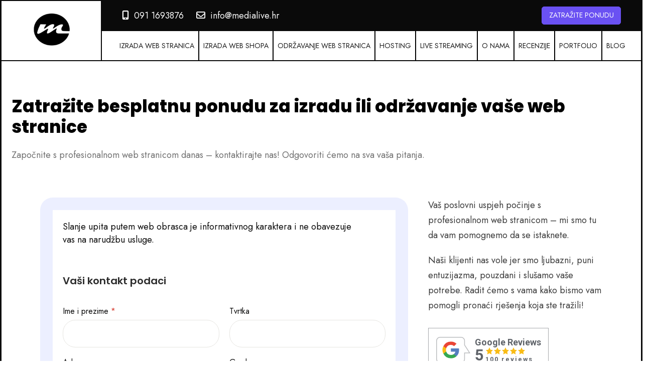

--- FILE ---
content_type: text/html; charset=utf-8
request_url: https://www.google.com/recaptcha/api2/anchor?ar=1&k=6LfGDLYqAAAAANva1Vf0A0RcESeuMp4aXMzYHGGE&co=aHR0cHM6Ly93d3cubWVkaWFsaXZlLmhyOjQ0Mw..&hl=hr&v=PoyoqOPhxBO7pBk68S4YbpHZ&size=invisible&anchor-ms=20000&execute-ms=30000&cb=vge0clj58jjg
body_size: 48936
content:
<!DOCTYPE HTML><html dir="ltr" lang="hr"><head><meta http-equiv="Content-Type" content="text/html; charset=UTF-8">
<meta http-equiv="X-UA-Compatible" content="IE=edge">
<title>reCAPTCHA</title>
<style type="text/css">
/* cyrillic-ext */
@font-face {
  font-family: 'Roboto';
  font-style: normal;
  font-weight: 400;
  font-stretch: 100%;
  src: url(//fonts.gstatic.com/s/roboto/v48/KFO7CnqEu92Fr1ME7kSn66aGLdTylUAMa3GUBHMdazTgWw.woff2) format('woff2');
  unicode-range: U+0460-052F, U+1C80-1C8A, U+20B4, U+2DE0-2DFF, U+A640-A69F, U+FE2E-FE2F;
}
/* cyrillic */
@font-face {
  font-family: 'Roboto';
  font-style: normal;
  font-weight: 400;
  font-stretch: 100%;
  src: url(//fonts.gstatic.com/s/roboto/v48/KFO7CnqEu92Fr1ME7kSn66aGLdTylUAMa3iUBHMdazTgWw.woff2) format('woff2');
  unicode-range: U+0301, U+0400-045F, U+0490-0491, U+04B0-04B1, U+2116;
}
/* greek-ext */
@font-face {
  font-family: 'Roboto';
  font-style: normal;
  font-weight: 400;
  font-stretch: 100%;
  src: url(//fonts.gstatic.com/s/roboto/v48/KFO7CnqEu92Fr1ME7kSn66aGLdTylUAMa3CUBHMdazTgWw.woff2) format('woff2');
  unicode-range: U+1F00-1FFF;
}
/* greek */
@font-face {
  font-family: 'Roboto';
  font-style: normal;
  font-weight: 400;
  font-stretch: 100%;
  src: url(//fonts.gstatic.com/s/roboto/v48/KFO7CnqEu92Fr1ME7kSn66aGLdTylUAMa3-UBHMdazTgWw.woff2) format('woff2');
  unicode-range: U+0370-0377, U+037A-037F, U+0384-038A, U+038C, U+038E-03A1, U+03A3-03FF;
}
/* math */
@font-face {
  font-family: 'Roboto';
  font-style: normal;
  font-weight: 400;
  font-stretch: 100%;
  src: url(//fonts.gstatic.com/s/roboto/v48/KFO7CnqEu92Fr1ME7kSn66aGLdTylUAMawCUBHMdazTgWw.woff2) format('woff2');
  unicode-range: U+0302-0303, U+0305, U+0307-0308, U+0310, U+0312, U+0315, U+031A, U+0326-0327, U+032C, U+032F-0330, U+0332-0333, U+0338, U+033A, U+0346, U+034D, U+0391-03A1, U+03A3-03A9, U+03B1-03C9, U+03D1, U+03D5-03D6, U+03F0-03F1, U+03F4-03F5, U+2016-2017, U+2034-2038, U+203C, U+2040, U+2043, U+2047, U+2050, U+2057, U+205F, U+2070-2071, U+2074-208E, U+2090-209C, U+20D0-20DC, U+20E1, U+20E5-20EF, U+2100-2112, U+2114-2115, U+2117-2121, U+2123-214F, U+2190, U+2192, U+2194-21AE, U+21B0-21E5, U+21F1-21F2, U+21F4-2211, U+2213-2214, U+2216-22FF, U+2308-230B, U+2310, U+2319, U+231C-2321, U+2336-237A, U+237C, U+2395, U+239B-23B7, U+23D0, U+23DC-23E1, U+2474-2475, U+25AF, U+25B3, U+25B7, U+25BD, U+25C1, U+25CA, U+25CC, U+25FB, U+266D-266F, U+27C0-27FF, U+2900-2AFF, U+2B0E-2B11, U+2B30-2B4C, U+2BFE, U+3030, U+FF5B, U+FF5D, U+1D400-1D7FF, U+1EE00-1EEFF;
}
/* symbols */
@font-face {
  font-family: 'Roboto';
  font-style: normal;
  font-weight: 400;
  font-stretch: 100%;
  src: url(//fonts.gstatic.com/s/roboto/v48/KFO7CnqEu92Fr1ME7kSn66aGLdTylUAMaxKUBHMdazTgWw.woff2) format('woff2');
  unicode-range: U+0001-000C, U+000E-001F, U+007F-009F, U+20DD-20E0, U+20E2-20E4, U+2150-218F, U+2190, U+2192, U+2194-2199, U+21AF, U+21E6-21F0, U+21F3, U+2218-2219, U+2299, U+22C4-22C6, U+2300-243F, U+2440-244A, U+2460-24FF, U+25A0-27BF, U+2800-28FF, U+2921-2922, U+2981, U+29BF, U+29EB, U+2B00-2BFF, U+4DC0-4DFF, U+FFF9-FFFB, U+10140-1018E, U+10190-1019C, U+101A0, U+101D0-101FD, U+102E0-102FB, U+10E60-10E7E, U+1D2C0-1D2D3, U+1D2E0-1D37F, U+1F000-1F0FF, U+1F100-1F1AD, U+1F1E6-1F1FF, U+1F30D-1F30F, U+1F315, U+1F31C, U+1F31E, U+1F320-1F32C, U+1F336, U+1F378, U+1F37D, U+1F382, U+1F393-1F39F, U+1F3A7-1F3A8, U+1F3AC-1F3AF, U+1F3C2, U+1F3C4-1F3C6, U+1F3CA-1F3CE, U+1F3D4-1F3E0, U+1F3ED, U+1F3F1-1F3F3, U+1F3F5-1F3F7, U+1F408, U+1F415, U+1F41F, U+1F426, U+1F43F, U+1F441-1F442, U+1F444, U+1F446-1F449, U+1F44C-1F44E, U+1F453, U+1F46A, U+1F47D, U+1F4A3, U+1F4B0, U+1F4B3, U+1F4B9, U+1F4BB, U+1F4BF, U+1F4C8-1F4CB, U+1F4D6, U+1F4DA, U+1F4DF, U+1F4E3-1F4E6, U+1F4EA-1F4ED, U+1F4F7, U+1F4F9-1F4FB, U+1F4FD-1F4FE, U+1F503, U+1F507-1F50B, U+1F50D, U+1F512-1F513, U+1F53E-1F54A, U+1F54F-1F5FA, U+1F610, U+1F650-1F67F, U+1F687, U+1F68D, U+1F691, U+1F694, U+1F698, U+1F6AD, U+1F6B2, U+1F6B9-1F6BA, U+1F6BC, U+1F6C6-1F6CF, U+1F6D3-1F6D7, U+1F6E0-1F6EA, U+1F6F0-1F6F3, U+1F6F7-1F6FC, U+1F700-1F7FF, U+1F800-1F80B, U+1F810-1F847, U+1F850-1F859, U+1F860-1F887, U+1F890-1F8AD, U+1F8B0-1F8BB, U+1F8C0-1F8C1, U+1F900-1F90B, U+1F93B, U+1F946, U+1F984, U+1F996, U+1F9E9, U+1FA00-1FA6F, U+1FA70-1FA7C, U+1FA80-1FA89, U+1FA8F-1FAC6, U+1FACE-1FADC, U+1FADF-1FAE9, U+1FAF0-1FAF8, U+1FB00-1FBFF;
}
/* vietnamese */
@font-face {
  font-family: 'Roboto';
  font-style: normal;
  font-weight: 400;
  font-stretch: 100%;
  src: url(//fonts.gstatic.com/s/roboto/v48/KFO7CnqEu92Fr1ME7kSn66aGLdTylUAMa3OUBHMdazTgWw.woff2) format('woff2');
  unicode-range: U+0102-0103, U+0110-0111, U+0128-0129, U+0168-0169, U+01A0-01A1, U+01AF-01B0, U+0300-0301, U+0303-0304, U+0308-0309, U+0323, U+0329, U+1EA0-1EF9, U+20AB;
}
/* latin-ext */
@font-face {
  font-family: 'Roboto';
  font-style: normal;
  font-weight: 400;
  font-stretch: 100%;
  src: url(//fonts.gstatic.com/s/roboto/v48/KFO7CnqEu92Fr1ME7kSn66aGLdTylUAMa3KUBHMdazTgWw.woff2) format('woff2');
  unicode-range: U+0100-02BA, U+02BD-02C5, U+02C7-02CC, U+02CE-02D7, U+02DD-02FF, U+0304, U+0308, U+0329, U+1D00-1DBF, U+1E00-1E9F, U+1EF2-1EFF, U+2020, U+20A0-20AB, U+20AD-20C0, U+2113, U+2C60-2C7F, U+A720-A7FF;
}
/* latin */
@font-face {
  font-family: 'Roboto';
  font-style: normal;
  font-weight: 400;
  font-stretch: 100%;
  src: url(//fonts.gstatic.com/s/roboto/v48/KFO7CnqEu92Fr1ME7kSn66aGLdTylUAMa3yUBHMdazQ.woff2) format('woff2');
  unicode-range: U+0000-00FF, U+0131, U+0152-0153, U+02BB-02BC, U+02C6, U+02DA, U+02DC, U+0304, U+0308, U+0329, U+2000-206F, U+20AC, U+2122, U+2191, U+2193, U+2212, U+2215, U+FEFF, U+FFFD;
}
/* cyrillic-ext */
@font-face {
  font-family: 'Roboto';
  font-style: normal;
  font-weight: 500;
  font-stretch: 100%;
  src: url(//fonts.gstatic.com/s/roboto/v48/KFO7CnqEu92Fr1ME7kSn66aGLdTylUAMa3GUBHMdazTgWw.woff2) format('woff2');
  unicode-range: U+0460-052F, U+1C80-1C8A, U+20B4, U+2DE0-2DFF, U+A640-A69F, U+FE2E-FE2F;
}
/* cyrillic */
@font-face {
  font-family: 'Roboto';
  font-style: normal;
  font-weight: 500;
  font-stretch: 100%;
  src: url(//fonts.gstatic.com/s/roboto/v48/KFO7CnqEu92Fr1ME7kSn66aGLdTylUAMa3iUBHMdazTgWw.woff2) format('woff2');
  unicode-range: U+0301, U+0400-045F, U+0490-0491, U+04B0-04B1, U+2116;
}
/* greek-ext */
@font-face {
  font-family: 'Roboto';
  font-style: normal;
  font-weight: 500;
  font-stretch: 100%;
  src: url(//fonts.gstatic.com/s/roboto/v48/KFO7CnqEu92Fr1ME7kSn66aGLdTylUAMa3CUBHMdazTgWw.woff2) format('woff2');
  unicode-range: U+1F00-1FFF;
}
/* greek */
@font-face {
  font-family: 'Roboto';
  font-style: normal;
  font-weight: 500;
  font-stretch: 100%;
  src: url(//fonts.gstatic.com/s/roboto/v48/KFO7CnqEu92Fr1ME7kSn66aGLdTylUAMa3-UBHMdazTgWw.woff2) format('woff2');
  unicode-range: U+0370-0377, U+037A-037F, U+0384-038A, U+038C, U+038E-03A1, U+03A3-03FF;
}
/* math */
@font-face {
  font-family: 'Roboto';
  font-style: normal;
  font-weight: 500;
  font-stretch: 100%;
  src: url(//fonts.gstatic.com/s/roboto/v48/KFO7CnqEu92Fr1ME7kSn66aGLdTylUAMawCUBHMdazTgWw.woff2) format('woff2');
  unicode-range: U+0302-0303, U+0305, U+0307-0308, U+0310, U+0312, U+0315, U+031A, U+0326-0327, U+032C, U+032F-0330, U+0332-0333, U+0338, U+033A, U+0346, U+034D, U+0391-03A1, U+03A3-03A9, U+03B1-03C9, U+03D1, U+03D5-03D6, U+03F0-03F1, U+03F4-03F5, U+2016-2017, U+2034-2038, U+203C, U+2040, U+2043, U+2047, U+2050, U+2057, U+205F, U+2070-2071, U+2074-208E, U+2090-209C, U+20D0-20DC, U+20E1, U+20E5-20EF, U+2100-2112, U+2114-2115, U+2117-2121, U+2123-214F, U+2190, U+2192, U+2194-21AE, U+21B0-21E5, U+21F1-21F2, U+21F4-2211, U+2213-2214, U+2216-22FF, U+2308-230B, U+2310, U+2319, U+231C-2321, U+2336-237A, U+237C, U+2395, U+239B-23B7, U+23D0, U+23DC-23E1, U+2474-2475, U+25AF, U+25B3, U+25B7, U+25BD, U+25C1, U+25CA, U+25CC, U+25FB, U+266D-266F, U+27C0-27FF, U+2900-2AFF, U+2B0E-2B11, U+2B30-2B4C, U+2BFE, U+3030, U+FF5B, U+FF5D, U+1D400-1D7FF, U+1EE00-1EEFF;
}
/* symbols */
@font-face {
  font-family: 'Roboto';
  font-style: normal;
  font-weight: 500;
  font-stretch: 100%;
  src: url(//fonts.gstatic.com/s/roboto/v48/KFO7CnqEu92Fr1ME7kSn66aGLdTylUAMaxKUBHMdazTgWw.woff2) format('woff2');
  unicode-range: U+0001-000C, U+000E-001F, U+007F-009F, U+20DD-20E0, U+20E2-20E4, U+2150-218F, U+2190, U+2192, U+2194-2199, U+21AF, U+21E6-21F0, U+21F3, U+2218-2219, U+2299, U+22C4-22C6, U+2300-243F, U+2440-244A, U+2460-24FF, U+25A0-27BF, U+2800-28FF, U+2921-2922, U+2981, U+29BF, U+29EB, U+2B00-2BFF, U+4DC0-4DFF, U+FFF9-FFFB, U+10140-1018E, U+10190-1019C, U+101A0, U+101D0-101FD, U+102E0-102FB, U+10E60-10E7E, U+1D2C0-1D2D3, U+1D2E0-1D37F, U+1F000-1F0FF, U+1F100-1F1AD, U+1F1E6-1F1FF, U+1F30D-1F30F, U+1F315, U+1F31C, U+1F31E, U+1F320-1F32C, U+1F336, U+1F378, U+1F37D, U+1F382, U+1F393-1F39F, U+1F3A7-1F3A8, U+1F3AC-1F3AF, U+1F3C2, U+1F3C4-1F3C6, U+1F3CA-1F3CE, U+1F3D4-1F3E0, U+1F3ED, U+1F3F1-1F3F3, U+1F3F5-1F3F7, U+1F408, U+1F415, U+1F41F, U+1F426, U+1F43F, U+1F441-1F442, U+1F444, U+1F446-1F449, U+1F44C-1F44E, U+1F453, U+1F46A, U+1F47D, U+1F4A3, U+1F4B0, U+1F4B3, U+1F4B9, U+1F4BB, U+1F4BF, U+1F4C8-1F4CB, U+1F4D6, U+1F4DA, U+1F4DF, U+1F4E3-1F4E6, U+1F4EA-1F4ED, U+1F4F7, U+1F4F9-1F4FB, U+1F4FD-1F4FE, U+1F503, U+1F507-1F50B, U+1F50D, U+1F512-1F513, U+1F53E-1F54A, U+1F54F-1F5FA, U+1F610, U+1F650-1F67F, U+1F687, U+1F68D, U+1F691, U+1F694, U+1F698, U+1F6AD, U+1F6B2, U+1F6B9-1F6BA, U+1F6BC, U+1F6C6-1F6CF, U+1F6D3-1F6D7, U+1F6E0-1F6EA, U+1F6F0-1F6F3, U+1F6F7-1F6FC, U+1F700-1F7FF, U+1F800-1F80B, U+1F810-1F847, U+1F850-1F859, U+1F860-1F887, U+1F890-1F8AD, U+1F8B0-1F8BB, U+1F8C0-1F8C1, U+1F900-1F90B, U+1F93B, U+1F946, U+1F984, U+1F996, U+1F9E9, U+1FA00-1FA6F, U+1FA70-1FA7C, U+1FA80-1FA89, U+1FA8F-1FAC6, U+1FACE-1FADC, U+1FADF-1FAE9, U+1FAF0-1FAF8, U+1FB00-1FBFF;
}
/* vietnamese */
@font-face {
  font-family: 'Roboto';
  font-style: normal;
  font-weight: 500;
  font-stretch: 100%;
  src: url(//fonts.gstatic.com/s/roboto/v48/KFO7CnqEu92Fr1ME7kSn66aGLdTylUAMa3OUBHMdazTgWw.woff2) format('woff2');
  unicode-range: U+0102-0103, U+0110-0111, U+0128-0129, U+0168-0169, U+01A0-01A1, U+01AF-01B0, U+0300-0301, U+0303-0304, U+0308-0309, U+0323, U+0329, U+1EA0-1EF9, U+20AB;
}
/* latin-ext */
@font-face {
  font-family: 'Roboto';
  font-style: normal;
  font-weight: 500;
  font-stretch: 100%;
  src: url(//fonts.gstatic.com/s/roboto/v48/KFO7CnqEu92Fr1ME7kSn66aGLdTylUAMa3KUBHMdazTgWw.woff2) format('woff2');
  unicode-range: U+0100-02BA, U+02BD-02C5, U+02C7-02CC, U+02CE-02D7, U+02DD-02FF, U+0304, U+0308, U+0329, U+1D00-1DBF, U+1E00-1E9F, U+1EF2-1EFF, U+2020, U+20A0-20AB, U+20AD-20C0, U+2113, U+2C60-2C7F, U+A720-A7FF;
}
/* latin */
@font-face {
  font-family: 'Roboto';
  font-style: normal;
  font-weight: 500;
  font-stretch: 100%;
  src: url(//fonts.gstatic.com/s/roboto/v48/KFO7CnqEu92Fr1ME7kSn66aGLdTylUAMa3yUBHMdazQ.woff2) format('woff2');
  unicode-range: U+0000-00FF, U+0131, U+0152-0153, U+02BB-02BC, U+02C6, U+02DA, U+02DC, U+0304, U+0308, U+0329, U+2000-206F, U+20AC, U+2122, U+2191, U+2193, U+2212, U+2215, U+FEFF, U+FFFD;
}
/* cyrillic-ext */
@font-face {
  font-family: 'Roboto';
  font-style: normal;
  font-weight: 900;
  font-stretch: 100%;
  src: url(//fonts.gstatic.com/s/roboto/v48/KFO7CnqEu92Fr1ME7kSn66aGLdTylUAMa3GUBHMdazTgWw.woff2) format('woff2');
  unicode-range: U+0460-052F, U+1C80-1C8A, U+20B4, U+2DE0-2DFF, U+A640-A69F, U+FE2E-FE2F;
}
/* cyrillic */
@font-face {
  font-family: 'Roboto';
  font-style: normal;
  font-weight: 900;
  font-stretch: 100%;
  src: url(//fonts.gstatic.com/s/roboto/v48/KFO7CnqEu92Fr1ME7kSn66aGLdTylUAMa3iUBHMdazTgWw.woff2) format('woff2');
  unicode-range: U+0301, U+0400-045F, U+0490-0491, U+04B0-04B1, U+2116;
}
/* greek-ext */
@font-face {
  font-family: 'Roboto';
  font-style: normal;
  font-weight: 900;
  font-stretch: 100%;
  src: url(//fonts.gstatic.com/s/roboto/v48/KFO7CnqEu92Fr1ME7kSn66aGLdTylUAMa3CUBHMdazTgWw.woff2) format('woff2');
  unicode-range: U+1F00-1FFF;
}
/* greek */
@font-face {
  font-family: 'Roboto';
  font-style: normal;
  font-weight: 900;
  font-stretch: 100%;
  src: url(//fonts.gstatic.com/s/roboto/v48/KFO7CnqEu92Fr1ME7kSn66aGLdTylUAMa3-UBHMdazTgWw.woff2) format('woff2');
  unicode-range: U+0370-0377, U+037A-037F, U+0384-038A, U+038C, U+038E-03A1, U+03A3-03FF;
}
/* math */
@font-face {
  font-family: 'Roboto';
  font-style: normal;
  font-weight: 900;
  font-stretch: 100%;
  src: url(//fonts.gstatic.com/s/roboto/v48/KFO7CnqEu92Fr1ME7kSn66aGLdTylUAMawCUBHMdazTgWw.woff2) format('woff2');
  unicode-range: U+0302-0303, U+0305, U+0307-0308, U+0310, U+0312, U+0315, U+031A, U+0326-0327, U+032C, U+032F-0330, U+0332-0333, U+0338, U+033A, U+0346, U+034D, U+0391-03A1, U+03A3-03A9, U+03B1-03C9, U+03D1, U+03D5-03D6, U+03F0-03F1, U+03F4-03F5, U+2016-2017, U+2034-2038, U+203C, U+2040, U+2043, U+2047, U+2050, U+2057, U+205F, U+2070-2071, U+2074-208E, U+2090-209C, U+20D0-20DC, U+20E1, U+20E5-20EF, U+2100-2112, U+2114-2115, U+2117-2121, U+2123-214F, U+2190, U+2192, U+2194-21AE, U+21B0-21E5, U+21F1-21F2, U+21F4-2211, U+2213-2214, U+2216-22FF, U+2308-230B, U+2310, U+2319, U+231C-2321, U+2336-237A, U+237C, U+2395, U+239B-23B7, U+23D0, U+23DC-23E1, U+2474-2475, U+25AF, U+25B3, U+25B7, U+25BD, U+25C1, U+25CA, U+25CC, U+25FB, U+266D-266F, U+27C0-27FF, U+2900-2AFF, U+2B0E-2B11, U+2B30-2B4C, U+2BFE, U+3030, U+FF5B, U+FF5D, U+1D400-1D7FF, U+1EE00-1EEFF;
}
/* symbols */
@font-face {
  font-family: 'Roboto';
  font-style: normal;
  font-weight: 900;
  font-stretch: 100%;
  src: url(//fonts.gstatic.com/s/roboto/v48/KFO7CnqEu92Fr1ME7kSn66aGLdTylUAMaxKUBHMdazTgWw.woff2) format('woff2');
  unicode-range: U+0001-000C, U+000E-001F, U+007F-009F, U+20DD-20E0, U+20E2-20E4, U+2150-218F, U+2190, U+2192, U+2194-2199, U+21AF, U+21E6-21F0, U+21F3, U+2218-2219, U+2299, U+22C4-22C6, U+2300-243F, U+2440-244A, U+2460-24FF, U+25A0-27BF, U+2800-28FF, U+2921-2922, U+2981, U+29BF, U+29EB, U+2B00-2BFF, U+4DC0-4DFF, U+FFF9-FFFB, U+10140-1018E, U+10190-1019C, U+101A0, U+101D0-101FD, U+102E0-102FB, U+10E60-10E7E, U+1D2C0-1D2D3, U+1D2E0-1D37F, U+1F000-1F0FF, U+1F100-1F1AD, U+1F1E6-1F1FF, U+1F30D-1F30F, U+1F315, U+1F31C, U+1F31E, U+1F320-1F32C, U+1F336, U+1F378, U+1F37D, U+1F382, U+1F393-1F39F, U+1F3A7-1F3A8, U+1F3AC-1F3AF, U+1F3C2, U+1F3C4-1F3C6, U+1F3CA-1F3CE, U+1F3D4-1F3E0, U+1F3ED, U+1F3F1-1F3F3, U+1F3F5-1F3F7, U+1F408, U+1F415, U+1F41F, U+1F426, U+1F43F, U+1F441-1F442, U+1F444, U+1F446-1F449, U+1F44C-1F44E, U+1F453, U+1F46A, U+1F47D, U+1F4A3, U+1F4B0, U+1F4B3, U+1F4B9, U+1F4BB, U+1F4BF, U+1F4C8-1F4CB, U+1F4D6, U+1F4DA, U+1F4DF, U+1F4E3-1F4E6, U+1F4EA-1F4ED, U+1F4F7, U+1F4F9-1F4FB, U+1F4FD-1F4FE, U+1F503, U+1F507-1F50B, U+1F50D, U+1F512-1F513, U+1F53E-1F54A, U+1F54F-1F5FA, U+1F610, U+1F650-1F67F, U+1F687, U+1F68D, U+1F691, U+1F694, U+1F698, U+1F6AD, U+1F6B2, U+1F6B9-1F6BA, U+1F6BC, U+1F6C6-1F6CF, U+1F6D3-1F6D7, U+1F6E0-1F6EA, U+1F6F0-1F6F3, U+1F6F7-1F6FC, U+1F700-1F7FF, U+1F800-1F80B, U+1F810-1F847, U+1F850-1F859, U+1F860-1F887, U+1F890-1F8AD, U+1F8B0-1F8BB, U+1F8C0-1F8C1, U+1F900-1F90B, U+1F93B, U+1F946, U+1F984, U+1F996, U+1F9E9, U+1FA00-1FA6F, U+1FA70-1FA7C, U+1FA80-1FA89, U+1FA8F-1FAC6, U+1FACE-1FADC, U+1FADF-1FAE9, U+1FAF0-1FAF8, U+1FB00-1FBFF;
}
/* vietnamese */
@font-face {
  font-family: 'Roboto';
  font-style: normal;
  font-weight: 900;
  font-stretch: 100%;
  src: url(//fonts.gstatic.com/s/roboto/v48/KFO7CnqEu92Fr1ME7kSn66aGLdTylUAMa3OUBHMdazTgWw.woff2) format('woff2');
  unicode-range: U+0102-0103, U+0110-0111, U+0128-0129, U+0168-0169, U+01A0-01A1, U+01AF-01B0, U+0300-0301, U+0303-0304, U+0308-0309, U+0323, U+0329, U+1EA0-1EF9, U+20AB;
}
/* latin-ext */
@font-face {
  font-family: 'Roboto';
  font-style: normal;
  font-weight: 900;
  font-stretch: 100%;
  src: url(//fonts.gstatic.com/s/roboto/v48/KFO7CnqEu92Fr1ME7kSn66aGLdTylUAMa3KUBHMdazTgWw.woff2) format('woff2');
  unicode-range: U+0100-02BA, U+02BD-02C5, U+02C7-02CC, U+02CE-02D7, U+02DD-02FF, U+0304, U+0308, U+0329, U+1D00-1DBF, U+1E00-1E9F, U+1EF2-1EFF, U+2020, U+20A0-20AB, U+20AD-20C0, U+2113, U+2C60-2C7F, U+A720-A7FF;
}
/* latin */
@font-face {
  font-family: 'Roboto';
  font-style: normal;
  font-weight: 900;
  font-stretch: 100%;
  src: url(//fonts.gstatic.com/s/roboto/v48/KFO7CnqEu92Fr1ME7kSn66aGLdTylUAMa3yUBHMdazQ.woff2) format('woff2');
  unicode-range: U+0000-00FF, U+0131, U+0152-0153, U+02BB-02BC, U+02C6, U+02DA, U+02DC, U+0304, U+0308, U+0329, U+2000-206F, U+20AC, U+2122, U+2191, U+2193, U+2212, U+2215, U+FEFF, U+FFFD;
}

</style>
<link rel="stylesheet" type="text/css" href="https://www.gstatic.com/recaptcha/releases/PoyoqOPhxBO7pBk68S4YbpHZ/styles__ltr.css">
<script nonce="IC13FPHAFsQBiWlHdvZjMw" type="text/javascript">window['__recaptcha_api'] = 'https://www.google.com/recaptcha/api2/';</script>
<script type="text/javascript" src="https://www.gstatic.com/recaptcha/releases/PoyoqOPhxBO7pBk68S4YbpHZ/recaptcha__hr.js" nonce="IC13FPHAFsQBiWlHdvZjMw">
      
    </script></head>
<body><div id="rc-anchor-alert" class="rc-anchor-alert"></div>
<input type="hidden" id="recaptcha-token" value="[base64]">
<script type="text/javascript" nonce="IC13FPHAFsQBiWlHdvZjMw">
      recaptcha.anchor.Main.init("[\x22ainput\x22,[\x22bgdata\x22,\x22\x22,\[base64]/[base64]/MjU1Ong/[base64]/[base64]/[base64]/[base64]/[base64]/[base64]/[base64]/[base64]/[base64]/[base64]/[base64]/[base64]/[base64]/[base64]/[base64]\\u003d\x22,\[base64]\\u003d\\u003d\x22,\x22wrHDmUQ0w48UBMK5CngKH8KSw7I0wrldfg9AC8OLw487ecKjYsKBW8OceC3CgMOJw7F0w73DqsOBw6HDjMOOVC7Dp8KnNsOwCMK7HXPDugnDrMOsw6PCicOrw4tZwprDpMOTw4PCrMO/UkR4CcK7wo1ww5XCj1lAZmnDi00XRMODw5bDqMOWw7UNRMKQBcOmcMKWw4bCsBhAJcOMw5XDvFLDp8OTTgAuwr3DoSc/A8OicUDCr8Kzw6URwpJFwpPDrAFDw4nDv8O3w7TDg0Jywp/DhsOfGGhgwq3CoMKadsKwwpBZRU5nw5Egwq7Di3s7wonCmiNkaiLDuyXChzvDj8KvLMOswpcJdzjChRXDoh/CiBTDjUU2wqJLwr5Fw5LCjj7DmhvCjcOkb3nCtmvDucKOC8KcNg1uC27Dtl0uwoXCnsKqw7rCnsOowqrDtTfCplbDkn7DqhPDksKAYsKMwoomwrt3aW9Owq7Clm9Lw4wyCldIw5JhOsKxDATCrEBQwq0ZZMKhJ8KXwroBw6/[base64]/CjMKjVsKZDmvDvBHCs8KHdsKDAsOFa8Oswo4Gw7jDj1F+w5kTSMO0w63Dr8OseAQsw5DCisOaWMKOfXApwodiTMOQwol8PMKHLMOIwo4rw7rCpFofPcK7AcKkKkvDrsOCRcOYw5DCrBAfO3FaDEkoHgMKw7TDiylCeMOXw4XDnsOiw5PDosO0ZcO8wo/CssOqw7zDqSlKXMKnTCzDoMOSw7Mkw4nDusOJFMKuIz7DtyTCmk9Hw4jChcK4w5RjZUoOF8OnE3jCnMO5woPDklJ5XMOiZQnDuVluw5HCv8KwRCPDgFpzw4jCty/CsTZyCWTCgjYHMjIoGcKiwq/Dux3DvcKmf04uwqFCwrDCkU4lNMKoZSfDkAAQw4zCmn9FZMOiw7fDgQVnWGvCkMK2fScsVi/CpkF6wo8Pw7ceV0pjw4oPJcOnWcKJIg82JWFww6bDl8KYbELDjXwhYwHCr1xIasK/LsKzw6ZcenBDw78mw6vCqBfCjcKTwoVWS03DqsKcd1rCqxgDw7FdLBtCICJ6woTDrcOZw5zCrsK/w6TDrHHCskFvMcORwptOYcK6a2TClU1uwqbCnMK6wojDucOkw5nDtgnCvyrDn8OjwrECwrPCvcOfeW5vRMKrw4/[base64]/DgMK8w4TCrcKxwrBBRsOEwp7CnMK0HjvCrFzCrsOyN8Oyf8OjwrHDg8KNWQJNcwzDi3wLDMOMXMKwTEgGfGUgwoR2woHCtMKKJyY7OsKzwpHDq8OHBcORwp/[base64]/DcOvbw3CscKMbsKuFndMwrFuw7DDn1/DscOnw6kKwpIAUXlww5nCucOtw7HDsMKqwobDgMKtwrFmwpZxYsK+dMOXwq7CucKfw5jCicK5woEPwqPDpiVoOml0WsK1w4k3w6/[base64]/HWsew7LDmMOiw5fCkwU+wrrCtcK5w7UxHsOvBMOWM8OmDAlcTsKYw43CqQV/P8O/DChoGgnDkGPDn8O2SyhXwrvCv0lywr48ZwjDviFxwrPDiCjCinswTEFKw5/CmU9WUcOcwoQmwqzDoRshw6vCrR5QQcOpZcK9MsOcKMOxRW7DogtBw7/CpBbDqQNQb8KQw78IwpTDjsOxV8O+FFTDicOGVsO4TsKEw7PDgMK/FDtZS8Obw6bCkVrCrVwiwpIVSsKUwr7ChsOFNTcqcsOww43Dtl4yUsKDw7XCj2XDmsOcwoxxQnNtwq3Ds1rClsO1w5YNwqbDkcK+wp/DplZ8VEzCpMK9A8KowrzCqsKYwos4w7TCq8KYDFjDtcKFQzTCvMK4dSnCgiPCjcO0bh7CiRXDu8Ksw5J9EsOJTsKvPsKAOzbDhMOWV8OcEsODV8KZwpjDr8KbdD5dw6LCm8OrJ0bCjMOGM8KZD8Oewp5fwqg/WsKdw4vDhsOObsOZDAXCpmvCgMOqwrsOwol0w4dVw6rCkmbDnUDCrxzDuRHDrMOdccOXwo/Cl8OEwojDssOkw53DpWclLcOLWX/DnBEfw6DCnltZw4NaNXfCkzXClCnCl8O5RcOSV8OXXsO9bQldDnsDwrd/TsKGw6bCoE8lw5YAwpLDkcKRYMK5w6lUw7PDhkLCsxQmIy/[base64]/Ct2/DssK/wrQhGFrDqABFbgh1VR8/[base64]/DpMKMFH/[base64]/[base64]/CqsOGfcKSwq7CvXLDnMOEw4oUwq/DiTnDlMOTw5Ybw6gUw57DtcOuLsKWw7kgw7XDsGbCsxdAw4jCgAjDoTHDsMO8EMOfRMOILG9PwopKwrIIwpfCqA5GYykmwqlzcMK2Jns9wq/Coms0HCvCusOpbMO7wrdgw7fCmMOLZsOcw5bCrsKxYQ7DksOWY8OzwqTCqnFJwrA/w5HDq8K7aVoVwoPDjgoAw4fDpQrCh0QJcmvDpMKuwqDCtztxwozDnMKxDGpGw6bDowB2w63ClWouw4fCtcK2bcKRw7JEw7YDf8O9YzLDrsKOHMOrPyvCoiFEEjF8Ig/ChRVoJivDi8OPDA9gw7Zlw6EoOFEvPsO1wp/CjnbCtcO9SzXCp8KoCHU7wpRUw6M0UMK2MsOawrcewqXCuMOEw5wNwoBEwrATORPDslTClsKxIVNRw5PCtRTCoMKEwogdDMO/[base64]/CjMKJYy4Sez8Rwp8EwpMVwoDDmE3CscONw5IfCMKwwqHCvWPCqg3DqsKySB7DjzxiWG7DmMKSHgsLd1jDncONSkp8RcOswqVQEMOywq3CrhHDlVJdw4p/ORp/w4kcUX7DrH3CiXLDo8OIw4jCly0ue3nCoXguw4fCnsKAQz5VB2vDnBYRK8KLwpXChxnCiwHCksOYwr/DujfCt3LCuMOzwqbDmcK/S8K5wodGLC8iWG/ChHzCqndBw6PCv8OJfSA7EsOUwqHCuVzClABgwqrDr213KMKEJlzCgTHCssK6LMOUCw7DgMOHXcOZOMK7w7jDkiRzJSbDq30bwotTwqXCtMKmbsKzSsKTHMO2w5jDhMORwrJSw70Ww63Dim/[base64]/DniYbPcOAwprDocOaUsKKw6LCqcOCQsKXw6hewqFgaDtEf8OBOMOswoNXwrISwqZMd010IFzDpB/[base64]/wqdQw7rCnsOYTyckEMKcwpTDpMKnwrInKE9XDzhpw63CkMKrwrzCuMK3UcO5JcOowrHDq8OfD01vwrx/w7hEXX9dw6DCuh7CmRdqWcOew5lWEH8GwpTDo8KXNFvDl1JXIANdE8KXcsOew7jClcODw7RDD8OMwojCkcO0wrwTAXwDf8Kmw4VXUcOwCz3CuQDDsn4Uc8KmwprDg1AASGcEw7jDjUkRwoPDvXk1TUoDKsO+UiRdwrbCnWDCjcK5YsKlw57Cv2hMwrxSInYyWx/CpcO9wo99wrPDjsOxHHtRYsKnWQXCt0jDnMKTa0x0TDLCmsKrIRR+XjgDw5s4w6XDsRnDpsOCGsOUZlPDrcOhBSzDrcKoDRQ/w73CrEDCisOtw7/[base64]/CsMKbcT9hwoBwbsOFbcKZwqcxcsKpwqQKw4haK0cow7MFw6I9ZMO6H2HDtxnCliVjw4jDjcKcwrvCpMKow4/[base64]/[base64]/[base64]/[base64]/DqcO/ZcOhw4DDjAHDtH9DV0LDrTA9cnYXwpDDuGTClw/DoAbCtMOywrrCi8OsJsO5C8OEwqRSHVledMK2w6jCgcKFX8OdNlF9DcOow7VAw7TDvVEZw53DpsOtwr81wqp9w5fCkw3DjF3Dm3PCrsK4UMKofzx1wqLDmFPDmRETdEvDmB/CssOFwqDDkcKAYz9Tw5/[base64]/EXnCosO1CMKNwprDr8KbJjJfYGwVw4LCkUkswo7CssOZwo/CtcOxNSrDuGNSbyoQw4LDlsKxUjB9wqPCnsOUX2IVe8KRKQ15w7kUwrF/HMODwr1+wr/[base64]/CvjvCnQrDvhQ9wqoRKMOqwovDk8OVw4LDkDLDvCYtM8KhZgdqw6zDo8KXRMOHw5x7w5pVwovDr1TDiMOzIMOUXnZewohywpg6byhBwqpFw4fDgR9rwoMFWcOIw4bCkMKnw4t2PsOofjFLw4UFBsOMw5HDqwbDs0sPGCt+w6sJwpvDosKnw4/DlsODwr7DnMOQJ8KwwrTCpgE7PcKNEcKswrl0w4DDqcOIZHXDuMODNhfCmsObWMKqJQ5Fw4XCol3DqxPDs8Kmw63DmMKRdGBzCsK3w71CZURlwonDjzELK8K2w6/CpMOoOVfDri5BYBrClgTCpMO/wr7CqgDCjMKJw6LCsnLCvS/Dr0Aed8OkCGsDH0bDlxdbdEMRwrTCpsKlL1NtMRfCvcOfwo0LDDVadj7CsMOBwq/Dg8KFw7rCgiPDksOBwprClXtewqDDscOkwr3CisKJXmHDrMKewoFjw48uwpvDlMOXw7RZw4lSGSlGGsOvOTLDlnnDm8OLS8OpaMOow7LDqcK/csOVw7MfJ8KvFR/CpTlkwpF5cMO4AcKibWhEwrksNsOzGkzDnsOWWzLChMO8UMOBUjHCoEdhMh/CsyLCp3RqJsOPf0dxwoDCjFDDqMK4wp4Ow6dwwpTDj8Olw5p6QEDDosKJwozDqnXCjsKHfMKZw5DDuUHCiWDDv8Opw5fDvxYIBcKoCg7CjzvCqcOcw7TCvRY4VA7CoGjDscOrKsKKw73CuALCiHHDnChdw43CucKQSGjCmRMdeh/DqMK4VsKnJnnDvCPDvsOWRcOqOsOjw5PDlnEww4rDjsKZPjEcw7zCrArDgEd6woVqwpTDlkFxBQLCiirCslg0DFrDsRTDqnfCszTDhiVWBUJrIUPCkysIC2oUw5ZkSMO7cXkAGEPDvwdNwr1PGcOQKMO5Q1R1cMOcwrzCoGF0fsK3D8KIf8Okwro/w7N1wqvCmWgvw4R9wqPDm3zDv8OyByPCoFgHwofClcOXw70Yw7xVwrA5FsO/wrgYw5jDs2vCiEs5S0Jvw6vCisO5VcKre8KMTsOww53DtHTCsGPDncKyUi1TWH/[base64]/woXDlxVswojCt8OWwqXCtsKnwrUww60iIMOBw4FbC3lyw6AnYMKwwrxqw4pDN2Y7wpUfc1XCksOdFR5MwovCpyTDrMKCwq/CpsKhwpjDoMKDHsODdcKwwq4pCj5LagDCkMKUQsO7BcKzMcKMwpvDmDzCrjzDjVx+TFFKRMK2RSPCjA/Dg1rDmsObLcO+cMOywqkxXlHDosOyw5nDp8KDDsKywrtNw47DpH7CuEZyLXE6wpTCvMOdw7/CosK8wrEew7dNF8KLPn7CusKow4YRwqbDlULCmVsww6PDtGFYZMOkwq/DsG9Mw4QhNsKiwoxMfQ0oYxFfdsKyRn4tXsOyw4dXfjFvwpxxw6jDpcO5X8OKw4TCtADCg8KVT8KGwq8FM8ORw5h0w4oWZ8OcO8OfFGPDuzfDrgXDi8KefcOSwqd7YcK3w60HQsOgNsKNciXDisOEJD3CgA/DnsKcWzPCriBywqM5wozCnsKMGgPDuMKxw559w7rCry3DvzrDnMKFKwtjQMK4YsK4wqrDqMKSAcOheDhlKH8TwrDCgXPChMKhwpHCu8O6W8KPFRPCiTsnwr/Cn8OZwqrCncKeXzjCsVUZwrjCrcOdw4VYYzPCtGgqw7YnwrrCrwM+YcKFZQPCpcOKwp1fMVJ4QcKQw4hWw7TChMORwp8fwrHDnG4fw7t+KsOXZ8Ouw5FswrbDh8OGwqDCnG1OBS3DpkxVGsOJwrHDiVM8NcOEHcK3w7PCrzVLah7DicKjXBLCgjp4HsODw5TDpsOASk/Dr03Dm8K4K8ORM2TDsMOnaMObw5zDnitUw7TCgcOoY8OeOsKZw73CnABbGC7Diy/CuE1mw6scw5HCl8KUA8KpR8KBwp0OCmJqwqLClMKvwqXCp8O9wrV5KwpbXcOuIcOMw6BmUwBtwqdPw77DnMOPw6AXw4PDmAldw4/Dvm8LwpTDscOJKyXCjcOawr8Qw6TDvwPDk3zCjMK2w6dxwr/CtFvDncOOw54qUcOuVy/DqsKVw7oZBMOHI8O7wphEw4t/EcOQwqI0w4Q+Bk3CtipPw7pXIjnDmk0uJlvCmTjDhxUCwqUmwpTCgnlTBcOuBcKbMSHCkMORwrDCu2R3wqHDv8OKOMKsCcK+ZEgnwqzDt8K/PMOhw5p4woIxwr7CrBjCvmd+egQoe8OSw5EqK8O7w47CgsKkw6kaRXRSwq3DklzDl8KFQFhvPk3CpRTDrA4hPUF4w6LCpGRfYsKEScK/OwPCu8Ocw67CvSHDtcOFBxLDhcKkw79Ew5s4WhFCfRLDtMONNcOSKWRVI8Oyw65QwozDlgrDm1UfwrDCusO3IsOrFEDDogRew65gwpnDrMKBC0TCjStlMcKCwp7DlsKGHsOpw4fDuwrDtDQaecKyQRluQ8OJe8KVwoAlw65wwq7CosO+wqHCkmoLwp/Cr15AF8O+wp4/UMKqFQRwWcKTw5DClMOzw4PCoVTCpsKcwr/DpXbDmVvDjg/DscK1f1PCuhjDilDDuxxlwrttwrRxwrLDvCIAw6LCkSBOw7jCoE7DkFHDnhvCp8ODw6gZwrvDt8KNDU/DvGTDsUR0V33DjsOnwprChsOiIcK/w78VwpjDpwZ0woPChHkAP8KAw77Dm8KvRcKKw4Erwo7DisOyZcK+wovCuS/[base64]/[base64]/Dl8K3w6jCtEbCk8KXRMOfwp0FBgIgISRuExpiwrvDisKQWVQsw5HClzQMwrBtV8Orw6DCg8KOw5fCmEQYWgokbD1/D3daw4LDuCAsLcOWw5xPw57Dpwg6ecO2B8ORc8Kdwq7CqMO7ZG98cjnDg3sJE8OdG1HCrAw9w6vDgsO1S8KIw73DgE3CmMKNwrMIwoZlV8KBwqHCg8KYw51Ww6DCoMKXwoHDjlTCsQLCgzLDncKXwozDvyHCpcOPwpbDjsKWLGcYw4p6wqMeZ8O6ND/[base64]/DmwnCksO0G8OxUcK5OMORZMKjHsKhwqpvBFHCkVbDkVsUw4MxwqQBD2xgKsK5N8OsB8Ouc8K/NMOQwo3DgmLCvcK4w64wFsONacKlwpo+d8KOH8O3wqDDlDgVwpEubjLDhMKSQcOsFcKywqoGw6/Dt8ONPgFIcsKYLMOlJsKkIhBWG8K3w4/[base64]/DqF/CjMKAwqw6SsKZwoZ/[base64]/[base64]/woYNwqHCocKTLcO5OVxIW8KpwrV3EsOow6/[base64]/DlTh9w5kZEEnClmJzM8KFw7Qyw7vClMOqX8OgVwXDj3Fiwp3CscKERXN2w6/[base64]/CgG/DtCQEOcOiN2bCs2HDlGYqBsKZcwgDw6gUSjtJI8O2wovCo8KKWsK3w5bDpkklwq48wo7CozvDkMOOwqJCwpHDmT/DrQDDtmovJ8OCLRnCiSzDl2zCucOow5lyw7rCscOMJAPDiztGwqJ0VcKdTk/DpSx6XmTDj8O2a1hcwrtOw5Z8wo8hw5RrTMKCVsODw4w/[base64]/WcOawpwyIsOAw63DrUPCpQTCssKWw63Csl/DmsOtH8O+w6nDlDImHMKnwr47YsOfARBkXsOrw78qwr0Yw5rDlmNawpPDnG9cTFkhIMKFGTASOHzDpRhwcRBeHAUQeBHDnynDrSHCmjHDpcOlC0XDrSPDlC5xw4vDmFoEw4Ibwp/Di3vDogxHdlfDu14gwpPCmX/DlcOTKFPDq0cbw6sjaxrCmMKow6FAw4PCgwsoWBYnwoQvd8OZHmHClsOHw6VzVMK5A8Kfw7Mwwq1awoVZw7LCmsKpCj/[base64]/w6Rcw5RyeMKOwrvCt8OlN8KtwpvCtBTCvsO/wprCjMKyUlLClMOaw4s4w4Faw5cBw7sAw6LDiVvCl8KYw6DDq8Kkw57Ds8Oow4dKwqXDpA3Dl0AYwrzDjQ3CtMOGCC9KSAXDlEXCpVQiHHlfw6TCksKKwq/[base64]/w47DhFgHRGUCw6jCpC0Lwp3CtsOBw4FiNMKmw4Zdw5LDucK9wphLw78OOB1VN8KIw6lHwpxmTHLCicKnIxUUw6wOB2rDkcOBwpZhe8KdwovDuEAVwrFAw4/CpkPDsmFIwobDqUEpGl5xE1JWdMKlwpUmwoEaXMOywokMwo9BfQbDgcKpw5lJwoEgDsO3w5jCjxcnwoLDkn/DqiJXOU01w4ENQcKGO8K4w5oww7orKcOgw5/[base64]/[base64]/Cn8OeVMKiw7lHH0sfVcO5w7gNOsOvw7TDpsO+LcODCwZcwobDiVnDiMOIZgTDvcOHcEE/w6rDi1nDh17DsVM0wplxwqIiw6xrwpbCjyjCmQ3DpSBRwqI+w4xOw6HDhcKPwonCkcOeQ3LDgcOTGj4Jw6l/wqBJwrRMw7UrPFxxw6/DtsKSwr/Cn8Kmwoh7Lkhxwq5efUjCnsO7worCt8KIwq5WwoxLDXtiMAVLeHRRw4howq3Cp8OGwoXCgCrDqcK4w4XDtVNiw4xOw4p1wpfDsCrDhMKGw4bDp8Opw77ClV44CcKCd8Kcw4J5I8Okw6fCkcOpZcOqWsKfw7nCplMAwqxLw5nDo8OcLsOzOzrCmMO5woJEw7/DuMKnw4fDpl4Qw7TDmMOUw50nwqTCvkt3woBcKsOhwoHDh8K5FxLCosOuwqc3GsKqJsOOw4bDpDfDnSoTw5LDoHRhw5tBOcK+wr0yE8K4SsOFI08zw6ZWTsO2dMKLNMKSYcK3I8KVeC8TwotQwrDDn8OCw6/CqcKfBsKAbcKFV8K+wpXDhxl2NcOKO8KeP8O0wosUw5TCsn3CowdcwphUTSvDnFZ8cXjCiMKGw5Apwo0qDMOJTcKDw4/CtsKPAkPChsK3VsOTRCMeCMKUSzptCsO9w6Ykw7PDvz7ChTbDvgdUE1FUa8KPwrLDkMKxfhnDnMKQO8OTSMKkw7/[base64]/[base64]/A3fDlR4AZnPDjsK8wp3Dj8O4UwfDnMOTwpVwD8Kjw5TDg8O1w5/CmcK/UcOswrdJwrAgwoHCjsO1wpzDmMKpw7DDpMKCwrLDgk5sOUHDkMOwZsOwe2dNw5FZwp3CtcONw43DhjHChcKGwrLDmB8TFmMPDnzCnlXChMO2w4V4wpY5NcKXw4/Cu8O7w5g/[base64]/[base64]/[base64]/V8OyfcO/[base64]/CqxLCpcK1OkFiwowrwrRRLsK8VDjCpcOQw5DCu3bCv1RawpTDo0PDk3nCr0Rvw6zDqMO+w7cuw48nX8ORKGLCvcKgDsOPwpLCtB8GwpnCvcKZVDVBB8ORajsjdMOpOEnDgcKCwobDuSEWaA0Mw4/DncOiw5J0w67DolzCgHU9w6rDu1RFwrpVZAMHVh3CpcOsw5nCg8Kaw5wXQTbCpQYNwo5NCMOWdcKjw47DiBMucibCsGLDn18sw4oNw4vDtyN9UmVmO8KXwolZw416w7Idw7nDvmDDuQXCnMOJw7vDtQo6XsKdwovDoiYbacKhw6bDtcKWw6nDil/[base64]/[base64]/CujHDiMOpCHIqw5zCqcOLwrDCsThvw6M7wqHDrxTDoBwPwrbCrMOaKMK9O8Kuw6l5CsKxwrAiwrPCsMKjZxsFYMOvLcK+w63DiHwkw7Zuwp/[base64]/CgQVlwrrDo8OfC8KTw4pkwrRsL8OmwoxZAsKFwrrCu3LCs8Kcw77CjC8LY8K0wopDYj3DtMKwUVrDlMKPQ1NtQnnDu1/CvBdIw5QDKsKeQcOZw5HCr8KAORfDpMO3woXDqcKWw7lKwqJQN8Kvw4nCqsKnw6zChRbCocKuNV5mTm/DvMK/w6V/N347wo/DgmlOGMKGw50Yb8K6YnbDomzCt13CgUQGBW3DhMOkwoYRGMOaKW3CuMKGES5jwozCpMObwqTDuGbDrUx+w7l3TcKNMsOATRpNw5zCpiHDsMKGdVjDhzBUwrPCrMO9woUuJsK/VRzDjsOpQUDCozRPVcOOe8OCwrbCh8OAUMKqO8KWFERtw6HCnMKQwqzCqsOcfjbCvcOaw4pjesKNw4LDl8OxwoV0MlPCr8KTBw97eRPDncKFw77Ck8KxBGJ2asOXOcOnwoBFwqECZ3XCssK2w6Ytwr7CqjrDlnPDk8OSfMKWbUA5W8ONw519wqLDvm3CicORJ8KAQQ/DisO/ZcOlwoR7R3QfURtWV8KQdCfCl8KUbcOnw4rDpcOPLsOaw79sw5bCusKDw4cUw6kxMcOTDjVxw5FbH8Oyw7B0wqopwprDucOdwpnCsgbCtsKIa8K+LGxwe0RrV8OPRsK/w5dZw43DqsKPwrDCpsOXw6bCsF1scQ0XGy1CWQNew5vCk8ObDMONUzbCumvDl8O7wqrDvwTDpcKHwoxzFwTDhhVkwr5eJMOww64GwrZ/NE3DqsOAF8OxwqEQbDYew7jDssOJGT3CmsORw5fDuHvDvcKRB3lNwpNLw7YdccORwoFVUnrCkBh7wqowfsO/XVrCoyXCjBnCj0VILMKIK8KrW8K3IMKeRcOEw5YBCVNxHR7DtMOwQBbDkcKHwp3DmDbChsOow49UXw/DgmjCoU1QwoclXMKoB8OwwplGe08nYMOnwpVYPMKaWxPCnCfDiT0ILih6SsK1wqFYW8KLwqRVwptrw6HCtn9cwqx3RjPDocOvTMOQIkTDnUxFQmbDjnTCoMOEf8ORFRoVFm7DlcOHw5DDqT3DiGUTw7/CsXzCosKxwrHCqMOeOMOXwpvCtMK0b1E8L8KJwoHDokNhw53Dmm/DlcOuJAPDo3d3d35rw4PCpUnDk8OlwqTDvz1qwqE0wohVwo8sLx3DpAvCnMKhw5nDqcOyc8K8SjttPyvCmcKgByjDvwkOwoXCqlVPw5gvAXdlWSB/[base64]/[base64]/KcKNw4dEwrZ4wpRdZQLCkcOtwpJfccKHwq8kXcKQwpZ5wpLCrARtOMKYwoXCkMOLw7h6wq3DuUnDjHNZKRc4W3vDh8Kaw4pdcGg1w43DksK2w4LCoXvCh8OSRG0Tw6vDhGUoR8KBwqPDs8KYfsKjIMKew5vDg3MCBFHClUXDnsOTw6nCilDCtMKQfWfCgsKBw7gcdU/Dl3fDmQvDljjCgRR3w7TDi2oGdn1EFcK6ZgRCfD7DgMOVYXMGWsOyEMOOwo05w4JnfcKUYkkUwqfDrcKhLE/DlMKUK8Ouw5Frwr4UXARXw4zCnlHDvBVGw51xw4gRDcOfwphuaAXCksK3fUkUw7bDvsKEw7XDoMOkwrLCsHvDsBTDunvDp3fCnMKKUUbClFkKCMKJwo98w5nCrWXDqMKrM3DDkxzDv8OMeMKuIcK/[base64]/[base64]/CqMKlBxpOecOcNsKNGsKww53ClsOkw71KVMOKLMObw4AAFU3DtMKMa2/[base64]/wq5jQ0HDm1VRw4rCgMK/wpYowoTDlMOXwrLClcKcHkzCp3XCvi/[base64]/CkcO4wrloK3ofw51oflPCrCnDnyw9w6nDucODGnTCi300XcOXYMOXwpnDk1Yhw68Twp7ChiF7U8OOwovCvMKIwrPDvMKVw6x3FsKUw5gdwonCjUd+UUV6DMKiw4zCt8OTwq/Ct8KSPWFQIFFVBsOAw4l1w6MJwr7DnMOOwoXCmBRUwoE2wpzDssKZwpbDlcKDeU4zwolJSAYjw6zDhhhlw4BzwqPDgMOrwptsPG4TWcOhw7RzwrUVRxN4eMOYw7YQYVcebhjCmU/DsAYew7DCj0jDvMO3JGdoR8KRwqbDmgTCvAcjVj/Dj8Ouw4wNwphQJ8KWwobDksKhwoLDqsOfw7bCjcK9PcKbwrvCgzrDpsKvwrcKcsKKdVR+wqLCmsObw63CqDrDmEsBw7PDmHs7w7wZwrjCo8OgaD/CmsONwoFPw4LChDYlZyTDiUjDicKKwqjClcKzFcOuwqZxGcOGwrPCvsOyQDbDj1LCqTFlwpbDn1LCscKgAj9eJkfClMO4bcKURyzCmgbCt8Opwp8rwqXCiA3DvWBKw6zDojnCtTbDhMOWCsKRwo3Cg1YVJjHDpWcDI8O7bsOSClorGn/DhFNAd2LCj2Qow6pLw5DCsMOWYsObwqbCqcOlwozChGJ4D8KCZm3DtFwTw5zClcOkY34BVcK+wrYlw50JCS7DoMKoUsKnUF/CoF7DuMKcw5lJaFIpTQ5nw5lEwq51wp/DnMK2w67ClADCuTBQTsKIw64PACPClsOzwqNdMzNlwroNccK7awvCuxxuw7LDvBbDu0c0fmMjQjjDtit0wozDq8K2Jkx2GsK9wrd9T8K5w6vDjGM7DnRGUMOIMsK7wpbDmMOpwoUCw6/DhA/[base64]/ChcKRw7LCkcOpUMO6QDdYJ0tKbljDlXoGw6XCuCDCrcOKe1AsdcKOWCfDtQHCj0rDosOGOsKlIR7DoMKfaT/CnMOzOMOMd23DtUXDnC7DhT9EL8KYwoVhw7zCs8KXw57CjH7DtkpSKV8PbVQHSMOyAEN0w6nCqcOPUQwYCsOtJyFBw7XDr8OBwr9ww7vDo3/CqRvCmsKJBEbDiUx6CWtXeGcww58Cw53CrmPCh8OowrDCuUlVwq7CplpXw7PCizMALh7ChU3DscK+w54Vw4HCqcO/[base64]/DnxlBFkESw5XDgMK6SXLCtsKLwrnDlhTCv1zDrSDCrRoWwpTCtMKyw7PDsScyJExTw5ZcYMKKwrQqwpPDpRbDqAHDuVxtUzvCtsKDw6HDk8OKcA/DtHzCsXvDhjLCucK2WsOmJMOvwohQLcKtw5FyUcOiwqY9RcOSw4IqWUxnbkbCuMO+DzLClT3Dj0bCgB7DsmxvKsKESCE/w6bDn8KDw6F8wrF5MMOgVRjCpCbCmMKMwqtPZ1LCj8ObwrZvMcOEwo3DksOlZsOPwonDggMVw4nCll55BsKpwp/CicOvEsKZDsORw5BEWcKMw4MZXsOswrjDhxHCnMKCb3bCgcKwcsODMsOewo3Dp8OKb33DlMOkwpzCicOdacOhwonDmcOywop/woIGUEg0w68bUVNpATrDnCfCn8OFBcKuIcKFw6sRWcOsPsKzwpk7wqvCk8Olw5XCtDHCtMO+VsKPPwJUaiPCu8OkEMONwqfDtcK3wohQw5bDvRY3KHDDhi4iQgcFZ0dCw4NmTcKmwo5sKl/ClxfCicKewqN5wrwxIcONLRLCsA0uTsK8XDJBwpDCi8KRZ8KYcytUw7lUMm7DjcOjOAXDvx5OwrPDosKnw5A/w4HDrMKGUcOlRFrDunfCtMONw7LDt0YbwozDjMOHwqXCkS0MwqEJw7FwYcOjJMKqwp/Co3FDw5Fqwq7Dkiguwo3DkMKERTXCv8OWI8OyHhgUAnjCkypEwqfDv8OlUsOcwqXCjsKMNQMFw5VywrIUVsOVZMKgOBI8IcKbckkpwpsjSMOlw6TCuUEVWsKkNMOWbMK4w5MdwooWwojDnsOvw7bCoCwpamfCqcOnw4kXw5MWNB/DjyXCvsOfKhbDhcKYw4zCqMK8w7LCshZWXDQuw5cIw6/DjcO8w5tWEMOmwq7CnV0xwqTDiEPDjCrCjsKAwoh3w6sFQXArwrM2JsOMwoQOUlPCljvCnnZAw6tJwqhPNELCpAXDpsKpw4NEMcOYwqLDpcOgcigaw4hhdwY/w5caMsKHw7Bnwoh7wrw2TcOYK8KvwqVJexZyICbCgS1oI0nDt8OADMK5H8OWCcKYHX0Xw4AGQCTDmGvClMOiwrfDk8KYwrFRHErDscOhM3PDkA12GltOZ8K6HsKQeMKZw7/[base64]/[base64]/wqdaKsKowrDDmFPDl8KTA2AzwrjCuzEtB8Obw5A/w4dkf8OUbShgY3A9w6hOwoXCoiUmw7LCisObIGTDhMKqwp/[base64]/DocKJw4/CgcKMLMOPw7IEdDbCgzkVwoXDqAw9VMKWbcKGVQfCosOgJ8O7csOXwo5aw43Cnl/CrcK+XMK/YcOAwp8qKMOVw6ldwpnDpMOpc3YDYsKgw5FGXcKjdGTDnsOzwqpgfMOZw5/CiT/CqwYMw6EpwqpZWMKHdcKoZQvDnW1DdMKnwpHCj8Kew6rDncKfw5jDmxvCs2fCjsKbwqrCnsKDw5HCqQrDgcK9N8KHaD7DucOcwqnCtsOhw5nCg8OEwplZacKewpVnQwQKwqkowp4+CMKjwpLDvE/Di8OmwpLCkcOJHH5IwpcbwpfCmcKFwpgeHMKVDFjDnMOZwr3CpcOAwpDCgTzDngLCmMOFw43DtsOtwrQFwrNZPcOQwpwvw5JSR8KGwrkTX8K0w7R/ccKAwodLw4pNwpbCtyrDtQrCvUXCq8ODN8Kfw4d0wrrDrMO2J8OYGXovJMKoUz5Ya8OCHsKQVMK2FcOdwoLDjWPDtsOVw4PCjgfDjh1wTGfCsCEcw4lqw4sJw5jChy/DqxXCosKYEMOywqJzworDqMKdw7vDm39YTMKCPMKHw5LCvsO/YzlpOH/Cn2lTwpvDhGMPwqHCjXXDo2dzwoBsV07CiMKpwqkAw73Cs2t/DcOYC8OWDsKrLgR4CsOvUsOgw4pLAzjCkn3DjsKEGGhtPlx4wqJAesK8w5pswp3CiXlAwrHDsQ/Dr8KPw5PDgzzCjxjDjTEmwpLDlBYiYsO6H0PChBrDncKFw6AXPhl1wpY8C8OOUsKTK0MPMkTDgUfClcOZJMOAC8KPamjCiMKweMOkbF3DiwHCtsK8EsO/wrbDhCgMbjs/wo/DksKmw4PDp8OIw4fChMOibz1Ew4nDp3jDvcOxwp8HcFHCrMOkXyVWwpbDvcK2w4g5w7nCrTAvw6A1wqlyNHDDiQAKw5PDm8OrV8K/w49fHztMIV/Dl8K+DVnCgMOaMnB1wpfCg35sw4vDpMOEecO1w5/Dr8OaYX80BsOpwqZxdcORcB0FF8OFw6TCr8OAw7LCscKEHMKFw54GJsK/wrfCsi/DqMOkQk/Dmhwxw7lmwqPCnsOLwo5eb1zDm8OYJBJdeFJgwoPDmG9zw4LDqcKpcsOAM1BTw44+O8Ksw6jCisOEwprCi8OBfWNVBghDBXU2wrvDqx1sdMOWwoItw5llHMKjHcKnHMKrw7/DqcK4D8OLwoDCscKMw5wJw68fwrIracKHPTNLwpbDhMOOworCscOYwoXDh1/CiF3DuMO3woZowpXCtcKdYsKuwo5VDsObw4DCnUBkKsKBw7kqw58hw4TDtcKfwqU9HsKlS8KQwrnDux3DiHfDn3JkWwkiA1rCu8KTAcKqFkRXcGjDjS5zIDkcw78bdUjDpAw/PwrCjhBtwrlWwrx+NsOyXsOKwpbDuMO0XsKdw7YXDQ4/dsKXwqXDksOCwqFZwpZ6wo/DqMKpFMK5wrg8V8O9wpEGw7DCpcOaw65MHcK5DsO8Y8O+w7FRw61wwo9bw6jCkSgVw7PCp8KMw4taD8K0FibCpcKwQSDDnHTDjcK+wpjDjiRyw5vCscKEEcODSsOxw5E0Hk0gw7zDg8O1wpokbEfDlcKvwqrCmn0qw4/DqsO8C2vDvMOGVyvCucOIByvClE5ZwprDqj/Dm0UKw7khQMKULGVfwpfCnsKCw6jDsMOJw7LDr0QRE8Kgw4vDqsKFNW8nw4PDgmddw7TDh0pPw7rDj8OaC1HDgGHCl8OLe0dxw6vCnsOjw6EOwqHCpcOMwqhaw7LCkcKFCW1dSSB6KMOhw5fDomMUw5glB3LDgsO+fcK5PsO8XD9FwrLDuztcwp/CoTLDncOow5wRQMOFwqJfS8K+bsK3w6sTw4DDqsKpAgjDmcKZw63CisOHwqbCicOZRGIrw5Yaek3Cr8KOw6jCrsOVw5jCp8OdwpjDhBDDhFtAwoTDncK/OyVEbjrDrSN3w4jCpMORw5jDlmHCrMOow5Z/w7/DlcKmw4JMJcOmwprCgWHDizbCmQdfNDDDtGUfQHUtwqdILsO1RhladRPDtcKbw6Nww6tCwovDkgfDlUXDlcK5wrnDrMK4wo8qUMO5VMOydEt4DcKgw4/CnhFzHkzDvsKVX2TCicKDwpktw5zCsRrCjGzCnFfClk7Dh8OfR8KlccOUEcOkWsKJPl8Ew64SwqdhQ8OSA8ORIyw4wpzDtcKSwr/Dpx5pw6Raw77Cu8Kxwrx2S8Ouw6LCmzbCkWPDmMKZw4NWYcKTwo4Yw6/DscK6wpbChTnCoRohFMOawpdZYMObEcKrdGh0aFcgw6vDhcKAEnppWsK8wr0Xw6ljw60GMm1NZipTB8ORa8KUwq3DuMKGw4nCvnbDu8OXRMKoAcK+QcOzw4/DgsKhw6PCvDfCsjMlJw00aFHDvcOpacKgNcKFP8Ojwq8sHz95SHLDmBrDsFIPwqDDtk89X8KxwqbClMKfwrp0woJwwr3DrsKIwprCo8OmGcKow7zDisO/[base64]/amLCtBFNw4vCk2fDncOSw6A9wqvDs8OgYwzCoEkywpDDr3s4YRLDrMOHwqIDw5nDvwlAIMOEw7tpwrbDtsKTw6XDs1obw4nCtsK1wqhewpJnL8O6w5zCuMKiNMOzFcKxwqPCpMKbwqlaw5zCsMK2w5FzYMKHZsOkC8OIw7XChVvCvsOSKX/DnV/CrXEnwoPCkMO3IcOSwqMGwqskFkkUwpI7C8K5w6oLNkcqw4IlwrXDph7CosKOFH8/w5rCoSlkBcOBwrjCsMO8wrfComLDjMKGWCtZwq/CjnVXNMKpwrd+woPDoMO0wrhTw6FXwrHClxtDPT3Cu8OGIC4Xwr7CuMK6PwFHwrHCtFvClQMEERPCsHYnFT/Ci1DCqyp4DWvCr8OCw7PCphvCumECKsKlw642KsKHwpI0w5PDg8KBGF4AwqvDqRrDnEjDqFzCuT0Gd8KDHsORwr14w4jDvhArwrTCn8KPw5/Cth3Cow5tIRfCmcKlw7MGJ1gQA8Kbw63DrzrDlRdcdRjDqcKJw5/Cj8OiGMOqw6vCtwsyw4JaVnkjP1TDiMOvVcKsw4NDwq7CpjLDgnLDg0dOWcKodnk+TnZ/EcK/[base64]/S8OTJBlbw65iXcOzTV7DiWvCnE7Dj8KxPCDCnX7Cr8OIwq/[base64]/[base64]/CqDlAenknW0NoPMKXw5V1UVbCtcKIwoVzwpwUfMOBBMKxNhlMRsOMw4ZbwolIw4DDvsKMZsOhS3rDkcO7dsKmwpnDtGcLw77DsRHCrGjCr8O/w4DDkMOMwoQJw44wCSwGwo47WgJkwrzDpsOHM8KWw7XCjsKQw5kDG8K3FD0Aw6I2BsKgw6s4w4NDfMK8wrdQw5YdwoLCusOjBRvDpTXCn8OnwqLCkXJDNcOdw6nCrw0WGFPDtGULwrE/[base64]/DngY+w7FjwpQUw4XCksOHQMK6L8OvwpLCjcOFwpnCp34/w7DCisOvSiIvN8KaBhvDujfDlgvCh8KWYMKcw6TDmcOafV3CvsKrw5V6PMOFw6fDkgfCrcKuESvDsG3Dg1zDvDTCiMKdwqlYw4XDvz/CpwFGwq8nw5ALM8KpS8Kdw4BIwr0twrfCq3XCrk0Zw73CpHvCkG/Cj2gewo/CrMKgw54ACFzDkSDDv8Kcw7A5wojDncKXwr7DhF/CscOTw6XDp8KrwqpLDiDCgSzCuj5XSVrDrUEhw7Avw4vChF/[base64]/DsMOuw7RmCgcIXcKlw4EXaVDDolFlY0LDonldN3MLwobDr8KkBAJ4w7RCwoFgwrTDvlnDrcO5TnLCn8Ojw7dvwpUTwqAtw77CmhZuFsKmSsK2wpJLw5MeJcOVSCswOyXCly3DscORwrrDpV1jwoQ\\u003d\x22],null,[\x22conf\x22,null,\x226LfGDLYqAAAAANva1Vf0A0RcESeuMp4aXMzYHGGE\x22,0,null,null,null,1,[21,125,63,73,95,87,41,43,42,83,102,105,109,121],[1017145,652],0,null,null,null,null,0,null,0,null,700,1,null,0,\[base64]/76lBhnEnQkZnOKMAhmv8xEZ\x22,0,1,null,null,1,null,0,0,null,null,null,0],\x22https://www.medialive.hr:443\x22,null,[3,1,1],null,null,null,1,3600,[\x22https://www.google.com/intl/hr/policies/privacy/\x22,\x22https://www.google.com/intl/hr/policies/terms/\x22],\x22cyvuKNfUhm38llz836WS704hqGkZMSyWsztMnoPNJHI\\u003d\x22,1,0,null,1,1769357283206,0,0,[193],null,[216],\x22RC-z4FHQi6VIzFH2g\x22,null,null,null,null,null,\x220dAFcWeA7UMhbbFgbTx7TOltzNKmlIyXoLzbu8ohTiFMFH-knfZG47s-McCpeQ7XV9CWEjvBiFoSgR8-rpsSx5spwoa5D6GKYsrQ\x22,1769440083056]");
    </script></body></html>

--- FILE ---
content_type: text/html
request_url: https://www.medialive.hr/media/com_googlereviewspro/templates/widget.html?v=2.6.2
body_size: 4695
content:
<div data-bind="class:getCSSClass,attr:{id:getCSSID()}">
    <!-- ko if: (error()!='') -->
        <div data-bind="html:getMessageHTML(error(),'error')" style="padding: 10px;"></div>
    <!-- /ko -->
    <!-- ko if: (error()=='') -->
        <!-- ko if: dataLoading() -->
            <div class="grp-widget-loader"><div class="grp-load-speeding-wheel"></div></div>
        <!-- /ko -->
        <!-- ko if: (!dataLoading() && getParamValue('main_place_id', '')!='') -->
            <div class="grp-widget-box">
                <!-- ko if: getParamValue('header_show', false) -->
                    <div class="grp-widget-box-head">
                        <!-- ko if: getParamValue('header_honor_show', false) -->
                            <div class="grp-widget-box-head-honor">
                                <div class="grp-widget-box-head-honor-rating">
                                    <svg xmlns="http://www.w3.org/2000/svg" xmlns:xlink="http://www.w3.org/1999/xlink" viewBox="0 0 100 100" version="1.1" x="0px" y="0px"><title>laurel</title><path d="M50.0493913,66.5829065 C48.8813834,66.5829065 47.9346594,67.5296304 47.9346594,68.6976384 C47.9346594,69.8659558 48.8813834,70.8123703 50.0493913,70.8123703 C51.2173992,70.8123703 52.1644327,69.8659558 52.1644327,68.6976384 C52.1644327,67.5296304 51.2173992,66.5829065 50.0493913,66.5829065 M53.0393555,70.1735869 C54.2315035,74.5104431 61.5833923,75.2606421 65.7292943,73.074109 C63.1791127,70.4094168 57.5278608,67.0623035 53.0393555,70.1735869 M34.5489914,73.255469 C38.992002,75.1139448 45.9725051,74.5243701 47.2386208,70.1735869 C42.7259754,67.0960377 36.9079094,70.3394725 34.5489914,73.255469 M66.0917048,65.6414438 C65.2118303,65.6949852 61.7950821,66.8434954 61.7409217,67.8168354 C61.7096634,68.3831985 63.8120158,69.8213895 64.0976733,69.9925364 C67.1538679,71.8206824 72.1499336,70.8807671 74.6119111,69.4484564 C72.5237952,68.1838882 69.8235119,65.415208 66.0917048,65.6414438 M38.5370545,67.6354754 C38.4330665,66.9744089 35.3911084,65.6956042 34.0049114,65.6414438 C30.2390607,65.494437 27.6149114,68.2448573 25.6660651,69.6298164 C28.0051759,70.3775396 31.8657299,71.7764256 34.9114019,70.7173574 C35.7946808,70.4100358 38.6840613,68.5732242 38.5370545,67.6354754 M69.7173574,64.9163133 C73.4086215,68.2346442 80.1706261,65.6866291 82.5883468,62.9222817 C78.4124245,60.7846477 71.4511096,60.4197613 69.7173574,64.9163133 M30.5606188,64.9163133 C28.8965015,60.4380211 21.5715381,60.659924 17.6896294,63.1036417 C20.3143976,65.6046147 26.8743065,68.2798295 30.5606188,64.9163133 M60.8347407,64.9163133 C62.2354836,63.3781576 63.9599511,61.1798639 63.7352628,59.1152691 C58.7884056,60.1511256 54.3181601,61.6629748 54.308566,67.6354754 C57.4077794,67.9257752 59.3179397,66.5816685 60.8347407,64.9163133 M45.9694102,67.4541154 C45.832926,61.5484642 41.3403973,59.9982385 36.1803029,59.1152691 C37.7283622,63.4914303 40.0436424,68.059474 45.9694102,67.4541154 M76.7876121,60.0217596 C80.3470343,61.9975314 83.5462124,60.4856822 85.8515889,58.7528586 C87.0480698,57.8531768 88.921401,56.6990958 88.752111,55.6709765 C83.5892312,54.2256673 77.8302774,55.6715955 76.7876121,60.0217596 M23.4906736,60.0217596 C22.415512,55.6069125 16.5955891,54.2525927 11.3448147,55.6709765 C12.9937671,58.6033759 18.4621116,62.7124488 23.4906736,60.0217596 M70.0800775,52.5890944 C67.1250855,54.9022082 63.1744704,59.7772641 65.9103448,64.9163133 C70.3019804,63.9999191 71.582642,57.6578898 70.0800775,52.5890944 M34.3676314,64.9163133 C37.0595585,59.7521955 33.2051942,54.7360131 30.0168483,52.5890944 C28.8856694,58.0382507 29.9574265,63.8612685 34.3676314,64.9163133 M82.5883468,54.0396649 C88.6651449,55.5558469 91.6436579,51.0738409 93.8277152,47.5134902 C87.7493697,47.3571988 83.3518539,48.8814275 82.5883468,54.0396649 M17.6896294,54.0396649 C17.0273249,48.9612754 12.2197374,47.0619472 6.45026104,47.6948502 C8.75161425,51.0825065 11.636043,55.5861768 17.6896294,54.0396649 M74.6119111,60.3844796 C78.4538959,57.8825782 76.8151566,50.1865386 74.4305511,47.3321302 C72.282085,50.4851946 70.1487838,58.1419292 74.6119111,60.3844796 M25.4847051,60.3844796 C30.1715923,58.3975663 28.1212339,50.2072743 25.6660651,47.3321302 C23.5534996,50.4780764 21.9144509,57.5867076 25.4847051,60.3844796 M80.9567258,54.7647955 C84.0828647,50.5860877 81.131896,44.5086707 78.4189237,41.8938061 C76.4122031,45.9434573 76.5127868,53.6184517 80.9567258,54.7647955 M21.678002,41.8938061 C19.2308799,44.7144802 16.1437365,50.5987767 19.3212504,54.7647955 C23.7419779,53.6967522 24.0202076,45.6228277 21.678002,41.8938061 M84.9450984,47.1507702 C89.3358055,48.0083617 91.8141859,45.3526446 93.4653047,42.9813471 C94.2767823,41.8155056 95.3030447,40.379481 94.9155657,39.3556945 C89.7991091,40.1612919 85.2610857,41.5453225 84.9450984,47.1507702 M15.3331873,47.1507702 C14.9611827,41.4800205 10.3727127,40.0257362 5,39.3556945 C6.75665422,43.527284 9.17406545,47.9839121 15.3331873,47.1507702 M80.2315953,33.0108798 C78.6043071,38.047179 79.6172615,44.5584983 84.2199679,45.5191492 C86.8032647,40.4005262 83.1197378,35.4818325 80.2315953,33.0108798 M19.8650209,33.0108798 C17.2142557,35.6492655 13.4292168,40.4293086 16.0580083,45.5191492 C20.6173864,44.6377272 21.8479109,37.7064326 19.8650209,33.0108798 M87.3015405,40.262185 C92.2957493,39.39469 94.2337635,34.5047787 94.0090752,29.0228167 C90.2945995,31.1291924 85.7305791,34.0476648 87.3015405,40.262185 M12.9764357,40.262185 C14.5000455,33.9947424 9.99389932,31.0255139 6.08785053,29.0228167 C6.26580616,34.8873059 7.95839635,39.2374701 12.9764357,40.262185 M86.3953594,35.9114019 C87.7716528,29.7612552 83.478125,26.6307835 79.6878247,24.4906736 C79.694324,30.5272381 81.2525964,35.0111011 86.3953594,35.9114019 M20.409101,24.4906736 C16.8233723,26.761078 12.4679469,29.8033456 13.8829263,35.9114019 C18.9631727,35.130254 20.862501,30.2016567 20.409101,24.4906736 M87.6642605,31.0168483 C91.927768,29.765588 92.2830603,22.1181381 90.0207026,18.3272189 C87.3550819,20.9894351 84.2834129,27.0352844 87.6642605,31.0168483 M12.6140252,31.0168483 C15.9283328,27.0182625 13.0565931,20.5935999 9.89455365,18.3272189 C8.32730612,22.755374 8.24529178,29.650768 12.6140252,31.0168483 M84.0386079,24.6720336 C84.0568677,18.4903191 79.3662667,17.0171559 74.7932711,15.4266968 C76.0835268,20.2998958 77.7040063,24.8425615 84.0386079,24.6720336 M25.3036546,15.4266968 C20.8829272,17.1090739 16.1991349,18.5286956 16.2393683,24.6720336 C22.4882417,24.9381933 24.5209593,20.022285 25.3036546,15.4266968 M85.3075089,21.409101 C88.8861193,18.7546219 87.4702115,10.871961 84.7637384,8.35675157 C82.5654447,11.7769041 80.9684863,19.1730497 85.3075089,21.409101 M15.1518273,21.409101 C19.1222496,18.9811671 17.9591935,11.2470605 15.1518273,8.35675157 C13.0426662,11.3556909 11.2021407,18.9892138 15.1518273,21.409101 M81.5004963,16.3331873 C81.9418263,9.66774298 77.3341681,8.05159634 73.1619595,6 C73.9421789,11.4435855 75.6796449,15.9299244 81.5004963,16.3331873 M18.7774799,16.3331873 C18.3135573,9.70550053 22.9295717,8.15806023 26.9349662,6 C26.6536415,11.157309 24.4965097,16.0091533 18.7774799,16.3331873"/></svg>
                                    <div data-bind="class:getRatingScoreClass,text:getRatingScoreValue"></div>
                                </div>
                                <div class="grp-widget-box-head-honor-stars" data-bind="html:getStarsHTML()"></div>
                            </div>
                        <!-- /ko -->
                        <!-- ko if: getParamValue('header_title_show') -->
                            <!-- ko if: getParamValue('header_title_link') -->
                                <a class="grp-widget-box-head-title" data-bind="text:getDataValue('name'),attr:{'href':getDataValue('link')}" target="_blank"></a>
                            <!-- /ko -->
                            <!-- ko ifnot: getParamValue('header_title_link') -->
                                <div class="grp-widget-box-head-title" data-bind="text:getDataValue('name', '')"></div>
                            <!-- /ko -->
                        <!-- /ko -->
                        <!-- ko if: getParamValue('header_subtitle_show') -->
                            <div class="grp-widget-box-head-subtitle" data-bind="text:getDataValue('rated_by', '')"></div>
                        <!-- /ko -->
                    </div>
                <!-- /ko -->
                <!-- ko if: getParamValue('header_request_show', false) -->
                    <div class="grp-widget-box-request">
                        <div class="grp-widget-box-request-wrap">
                            <div class="grp-widget-box-request-action">
                                <span data-bind="html:getRequestText()"></span> <span class="grp-btn grp-btn-primary" data-bind="text:__('yes'),click:requestActionYes"></span> <span class="grp-btn grp-btn-link" data-bind="text:__('no'),click:requestActionNo"></span>
                            </div>
                            <div class="grp-widget-box-request-message" data-bind="html:getRequestActionMsg()"></div>
                        </div>
                    </div>
                <!-- /ko -->
                
                <div class="grp-reviews-container">
                    <div class="grp-reviews-container-inner">
                        <!-- ko if: (reviews().length>0) -->
                            <div data-bind="class:getReviewsCSSClass(),foreach:{data:reviews, as: 'item'}">
                                <div class="grp-reviews-item grp-hidden">
                                    <div class="grp-reviews-item-inner">
                                        <div data-bind="class:$root.getReviewCSSClass()">
                                            <!-- ko if: ($root.getParamValue('review_style')=='box') -->
                                                <!-- ko if: $root.getParamValue('review_link_show') -->
                                                    <div class="grp-reviews-review-fb-link">
                                                        <a data-bind="attr:{'href':$root.getReviewURI(item),'title':$root.__('view_on_fb')}" target="_blank" rel="nofollow"><i class="grp-icon-google"></i></a>
                                                    </div>
                                                <!-- /ko -->
                                                <!-- ko if: ($root.getParamValue('review_author_pic_show') || $root.getParamValue('review_author_name_show') || $root.getParamValue('review_date_show')) -->
                                                    <div class="grp-reviews-review-head">
                                                        <!-- ko if: $root.getParamValue('review_author_pic_show') -->
                                                            <div class="grp-reviews-review-author-pic">
                                                                <img data-bind="attr:{'alt':item.author_name,'src':item.author_picture_url}" />
                                                            </div>
                                                        <!-- /ko -->
                                                        <!-- ko if: $root.getParamValue('review_author_name_show') -->
                                                            <div class="grp-reviews-review-author-name">
                                                                <!-- ko if: $root.getParamValue('review_author_name_link') -->
                                                                    <a data-bind="text:item.author_name,attr:{'href':item.author_url,'title':$root.__('all_author_reviews')}" target="_blank" rel="nofollow"></a>
                                                                <!-- /ko -->
                                                                <!-- ko ifnot: $root.getParamValue('review_author_name_link') -->
                                                                    <span data-bind="text:item.author_name"></span>
                                                                <!-- /ko -->
                                                            </div>
                                                        <!-- /ko -->
                                                        <!-- ko if: $root.getParamValue('review_rating_show')||$root.getParamValue('review_date_show') -->
                                                            <div class="grp-reviews-review-author-info">
                                                                <!-- ko if: $root.getParamValue('review_rating_show') -->
                                                                    <span class="grp-reviews-review-rating" data-bind="html:$root.getReviewRatingHTML(item)"></span>
                                                                <!-- /ko -->
                                                                <!-- ko if: $root.getParamValue('review_date_show') -->
                                                                    <span class="grp-reviews-review-date" data-bind="text:item.relative_time_description"></span>
                                                                <!-- /ko -->
                                                            </div>
                                                        <!-- /ko -->
                                                    </div>
                                                <!-- /ko -->
                                                <!-- ko if: item.text -->
                                                    <div class="grp-reviews-review-text-wrap" data-bind="css:{'grp-text-expand':$root.getParamValue('review_display_limit_height')}">
                                                        <div class="grp-reviews-review-text" data-bind="text:item.text"></div>
                                                    </div>
                                                <!-- /ko -->
                                            <!-- /ko -->
                                            <!-- ko if: ($root.getParamValue('review_style')=='spotlight') -->
                                                <div class="grp-reviews-review-text-container">
                                                    <div class="grp-reviews-review-text-wrap" data-bind="css:{'grp-text-expand':$root.getParamValue('review_display_limit_height')}">
                                                        <div class="grp-reviews-review-quote"><i class="grp-icon-quote-left"></i></div>
                                                        <div class="grp-reviews-review-text" data-bind="text:item.text"></div>
                                                    </div>
                                                </div>
                                                <!-- ko if: ($root.getParamValue('review_author_pic_show') || $root.getParamValue('review_author_name_show') || $root.getParamValue('review_date_show')) -->
                                                    <div class="grp-reviews-review-head">
                                                        <div class="grp-reviews-review-head-dots"></div>
                                                        <!-- ko if: $root.getParamValue('review_author_pic_show') -->
                                                            <div class="grp-reviews-review-author-pic">
                                                                <img data-bind="attr:{'alt':item.author_name,'src':item.author_picture_url}" />
                                                                <!-- ko if: $root.getParamValue('review_type_show') -->
                                                                    <div data-bind="class:$root.getReviewTypeClass(item),html:$root.getReviewTypeHTML(item)"></div>
                                                                <!-- /ko -->
                                                            </div>
                                                        <!-- /ko -->
                                                        <!-- ko if: $root.getParamValue('review_author_name_show') -->
                                                            <div class="grp-reviews-review-author-name" data-bind="text:item.author_name"></div>
                                                        <!-- /ko -->
                                                        <!-- ko if: $root.getParamValue('review_rating_show') -->
                                                            <div class="grp-reviews-review-rating" data-bind="html:$root.getReviewRatingHTML(item)"></div>
                                                        <!-- /ko -->
                                                        <!-- ko if: $root.getParamValue('review_date_show') -->
                                                            <div class="grp-reviews-review-date" data-bind="text:item.relative_time_description"></div>
                                                        <!-- /ko -->
                                                    </div>
                                                <!-- /ko -->
                                            <!-- /ko -->
                                            <!-- ko if: ($root.getParamValue('review_style')=='card') -->
                                                <div class="grp-reviews-review-quote"><i class="grp-icon-quote-left"></i></div>
                                                <!-- ko if: $root.getParamValue('review_link_show') -->
                                                    <div class="grp-reviews-review-fb-link">
                                                        <a data-bind="attr:{'href':$root.getReviewURI(item),'title':$root.__('view_on_fb')}" target="_blank" rel="nofollow"><i class="grp-icon-google"></i></a>
                                                    </div>
                                                <!-- /ko -->
                                                <!-- ko if: $root.getParamValue('review_author_pic_show') -->
                                                    <div class="grp-reviews-review-author-pic">
                                                        <img data-bind="attr:{'alt':item.author_name,'src':item.author_picture_url}" />
                                                        <!-- ko if: $root.getParamValue('review_type_show') -->
                                                            <div data-bind="class:$root.getReviewTypeClass(item),html:$root.getReviewTypeHTML(item)"></div>
                                                        <!-- /ko -->
                                                    </div>
                                                <!-- /ko -->
                                                <!-- ko if: item.text -->
                                                    <div class="grp-reviews-review-text-wrap" data-bind="css:{'grp-text-expand':$root.getParamValue('review_display_limit_height')}">
                                                        <div class="grp-reviews-review-text" data-bind="text:item.text"></div>
                                                    </div>
                                                <!-- /ko -->
                                                <!-- ko if: ($root.getParamValue('review_author_name_show') || $root.getParamValue('review_date_show')) -->
                                                    <div class="grp-reviews-review-head">
                                                        <!-- ko if: $root.getParamValue('review_author_name_show') -->
                                                            <div class="grp-reviews-review-author-name" data-bind="text:item.author_name"></div>
                                                        <!-- /ko -->
                                                        <!-- ko if: $root.getParamValue('review_rating_show') -->
                                                            <div class="grp-reviews-review-rating" data-bind="html:$root.getReviewRatingHTML(item)"></div>
                                                        <!-- /ko -->
                                                        <!-- ko if: $root.getParamValue('review_date_show') -->
                                                            <div class="grp-reviews-review-date" data-bind="text:item.relative_time_description"></div>
                                                        <!-- /ko -->
                                                    </div>
                                                <!-- /ko -->
                                            <!-- /ko -->
                                        </div>
                                    </div>
                                </div>
                            </div>
                            <!-- ko if: reviewsHaveMore() -->
                                <div class="grp-widget-load-more-container">
                                    <div class="grp-widget-load-more-btn" data-bind="click:loadMoreReviews,css:{'grp-disabled':reviewsLoading()}">
                                        <!-- ko if: reviewsLoading() -->
                                            <div class="grp-load-speeding-wheel"></div>
                                        <!-- /ko -->
                                        <!-- ko if: !reviewsLoading() -->
                                            <span data-bind="text:__('load_more')"></span>
                                        <!-- /ko -->
                                    </div>
                                </div>
                            <!-- /ko -->
                        <!-- /ko -->
                        <!-- ko if: (reviews().length==0) -->
                            <div class="grp-no-reviews" data-bind="text:__('no_reviews')"></div>
                        <!-- /ko -->
                    </div>
                </div>
                
            </div>
        <!-- /ko -->
        <!-- ko if: (getParamValue('main_place_id', '')=='' && getConfigValue('mode', '')!='frontend') -->
            <div class="grp-message grp-type-error"><p data-bind="text:__('no_place_selected')"></p></div>
        <!-- /ko -->
    <!-- /ko -->
    <style type="text/css" data-bind="html:cssStyles"></style>
</div>

--- FILE ---
content_type: text/css
request_url: https://www.medialive.hr/media/com_sppagebuilder/css/page-133.css
body_size: 1206
content:
.sp-page-builder .page-content #section-id-1633079611671{box-shadow:0 0 0 0 #ffffff;}.sp-page-builder .page-content #section-id-1633079611671{padding-top:30px;padding-right:0px;padding-bottom:50px;padding-left:0px;margin-top:0px;margin-right:0px;margin-bottom:0px;margin-left:0px;border-radius:0px;}@media (max-width:575.98px) {.sp-page-builder .page-content #section-id-1633079611671{padding-top:10px;padding-right:0px;padding-bottom:20px;padding-left:0px;}}.sp-page-builder .page-content #section-id-1633079611671.sppb-row-overlay{border-radius:0px;}#column-id-1633079611670{padding-top:25px;padding-right:25px;padding-bottom:25px;padding-left:25px;border-radius:25px;}@media (max-width:767.98px) {#column-id-1633079611670{padding-top:10px;padding-right:10px;padding-bottom:10px;padding-left:10px;}}@media (max-width:575.98px) {#column-id-1633079611670{padding-top:10px;padding-right:10px;padding-bottom:10px;padding-left:10px;}}#column-wrap-id-1633079611670{max-width:66.666667%;flex-basis:66.666667%;}@media (max-width:1199.98px) {#column-wrap-id-1633079611670{max-width:66.666667%;flex-basis:66.666667%;}}@media (max-width:991.98px) {#column-wrap-id-1633079611670{max-width:66.666667%;flex-basis:66.666667%;}}@media (max-width:767.98px) {#column-wrap-id-1633079611670{max-width:100%;flex-basis:100%;}}@media (max-width:575.98px) {#column-wrap-id-1633079611670{max-width:100%;flex-basis:100%;}}#column-id-1633079611670 .sppb-column-overlay{border-radius:25px;}#column-id-1633079611670{background-color:RGBA(158, 177, 255, 0.2);}#sppb-addon-1633079611675{box-shadow:0 0 0 0 #ffffff;}#sppb-addon-1633079611675{border-radius:0px;}#sppb-addon-wrapper-1633079611675{margin-top:0px;margin-right:0px;margin-bottom:30px;margin-left:0px;}#column-id-3c0d44aa-4ee5-4351-a3ae-d803d4c5be3b{box-shadow:0 0 0 0 #FFFFFF;}#column-wrap-id-3c0d44aa-4ee5-4351-a3ae-d803d4c5be3b{max-width:33.333333%;flex-basis:33.333333%;}@media (max-width:1199.98px) {#column-wrap-id-3c0d44aa-4ee5-4351-a3ae-d803d4c5be3b{max-width:33.333333%;flex-basis:33.333333%;}}@media (max-width:991.98px) {#column-wrap-id-3c0d44aa-4ee5-4351-a3ae-d803d4c5be3b{max-width:33.333333%;flex-basis:33.333333%;}}@media (max-width:767.98px) {#column-wrap-id-3c0d44aa-4ee5-4351-a3ae-d803d4c5be3b{max-width:100%;flex-basis:100%;}}@media (max-width:575.98px) {#column-wrap-id-3c0d44aa-4ee5-4351-a3ae-d803d4c5be3b{max-width:100%;flex-basis:100%;margin-top:20px;margin-right:0px;margin-bottom:0px;margin-left:0px;}}#sppb-addon-1633079771175{box-shadow:0 0 0 0 #ffffff;}#sppb-addon-1633079771175{border-radius:0px;}@media (max-width:767.98px) {#sppb-addon-1633079771175{padding-top:0px;padding-right:15px;padding-bottom:0px;padding-left:15px;}}@media (max-width:575.98px) {#sppb-addon-1633079771175{padding-top:0px;padding-right:0px;padding-bottom:0px;padding-left:0px;}}#sppb-addon-wrapper-1633079771175{margin-top:0px;margin-right:0px;margin-bottom:30px;margin-left:0px;}#sppb-addon-1633079771175 .sppb-addon-text-block{text-align:left;}#sppb-addon-1633079771175 .sppb-addon-text-block{ transform-origin:50% 50%; }#sppb-addon-ebc375d5-c71f-4bfc-a503-ca25bf27dfde{box-shadow:0 0 0 0 #FFFFFF;}#sppb-addon-wrapper-ebc375d5-c71f-4bfc-a503-ca25bf27dfde{margin-top:0px;margin-right:0px;margin-bottom:30px;margin-left:0px;}#sppb-addon-ebc375d5-c71f-4bfc-a503-ca25bf27dfde .sppb-addon-content{ transform-origin:50% 50%; }#sppb-addon-2d218e14-18ff-43e9-bd66-0377ca755964{box-shadow:0 0 0 0 #FFFFFF;}#sppb-addon-067a74c1-67f7-42c5-b755-ac960732f0c4{box-shadow:0 0 0 0 #FFFFFF;}#sppb-addon-067a74c1-67f7-42c5-b755-ac960732f0c4 .sppb-divider{margin-top:15px;margin-bottom:15px;border-bottom-width:1px;border-bottom-style:solid;border-bottom-color:#cccccc;}#sppb-addon-60c641a9-4e1e-4bc7-927f-f5736395b877{box-shadow:0 0 0 0 #FFFFFF;}#sppb-addon-wrapper-60c641a9-4e1e-4bc7-927f-f5736395b877{margin-top:10px;margin-right:0px;margin-bottom:20px;margin-left:0px;}#sppb-addon-60c641a9-4e1e-4bc7-927f-f5736395b877 .sppb-addon-title{color:rgba(255, 255, 255, 0.7);}#sppb-addon-60c641a9-4e1e-4bc7-927f-f5736395b877 .sppb-addon-title{font-size:18px;line-height:18px;letter-spacing:0px;}#sppb-addon-60c641a9-4e1e-4bc7-927f-f5736395b877 .kontakt-ikone .sppb-feature-box-title a{color:#fb7906;}#sppb-addon-60c641a9-4e1e-4bc7-927f-f5736395b877 .kontakt-ikone .sppb-feature-box-title a:hover{color:#111;}#sppb-addon-60c641a9-4e1e-4bc7-927f-f5736395b877 .sppb-feature-box-title{font-size:18px;line-height:18px;letter-spacing:0px;}#sppb-addon-60c641a9-4e1e-4bc7-927f-f5736395b877 .sppb-icon .sppb-icon-container{display:inline-block;text-align:center;}#sppb-addon-60c641a9-4e1e-4bc7-927f-f5736395b877 .sppb-icon .sppb-icon-container > i{font-size:26px;width:26px;height:26px;line-height:26px;}#sppb-addon-60c641a9-4e1e-4bc7-927f-f5736395b877 .sppb-addon-content{text-align:left;}#sppb-addon-60c641a9-4e1e-4bc7-927f-f5736395b877 .sppb-addon-title.sppb-feature-box-title {display:block;}#sppb-addon-60c641a9-4e1e-4bc7-927f-f5736395b877 .sppb-feature-box-title,#sppb-addon-60c641a9-4e1e-4bc7-927f-f5736395b877 .sppb-feature-box-title a{color:rgba(255, 255, 255, 0.7);}#sppb-addon-60c641a9-4e1e-4bc7-927f-f5736395b877{transition:.3s;}#sppb-addon-60c641a9-4e1e-4bc7-927f-f5736395b877{ transform-origin:50% 50%; }#sppb-addon-bdfadb1a-c311-424b-bfb1-921330634a32{box-shadow:0 0 0 0 #FFFFFF;}#sppb-addon-wrapper-bdfadb1a-c311-424b-bfb1-921330634a32{margin-top:0px;margin-right:0px;margin-bottom:10px;margin-left:0px;}#sppb-addon-bdfadb1a-c311-424b-bfb1-921330634a32 .sppb-addon-title{color:rgba(255, 255, 255, 0.7);}#sppb-addon-bdfadb1a-c311-424b-bfb1-921330634a32 .sppb-addon-title{font-size:18px;line-height:18px;letter-spacing:0px;}#sppb-addon-bdfadb1a-c311-424b-bfb1-921330634a32 .kontakt-ikone .sppb-feature-box-title a{color:#fb7906;}#sppb-addon-bdfadb1a-c311-424b-bfb1-921330634a32 .kontakt-ikone .sppb-feature-box-title a:hover{color:#111;}#sppb-addon-bdfadb1a-c311-424b-bfb1-921330634a32 .sppb-feature-box-title{font-size:18px;line-height:18px;letter-spacing:0px;}#sppb-addon-bdfadb1a-c311-424b-bfb1-921330634a32 .sppb-icon .sppb-icon-container{display:inline-block;text-align:center;}#sppb-addon-bdfadb1a-c311-424b-bfb1-921330634a32 .sppb-icon .sppb-icon-container > i{font-size:26px;width:26px;height:26px;line-height:26px;}#sppb-addon-bdfadb1a-c311-424b-bfb1-921330634a32 .sppb-addon-content{text-align:left;}#sppb-addon-bdfadb1a-c311-424b-bfb1-921330634a32 .sppb-addon-title.sppb-feature-box-title {display:block;}#sppb-addon-bdfadb1a-c311-424b-bfb1-921330634a32 .sppb-feature-box-title,#sppb-addon-bdfadb1a-c311-424b-bfb1-921330634a32 .sppb-feature-box-title a{color:rgba(255, 255, 255, 0.7);}#sppb-addon-bdfadb1a-c311-424b-bfb1-921330634a32{transition:.3s;}#sppb-addon-bdfadb1a-c311-424b-bfb1-921330634a32{ transform-origin:50% 50%; }#sppb-addon-f43d50ef-fdba-402f-94b0-9ae9a95dc536{box-shadow:0 0 0 0 #FFFFFF;}#sppb-addon-f43d50ef-fdba-402f-94b0-9ae9a95dc536 .sppb-divider{margin-top:15px;margin-bottom:15px;border-bottom-width:1px;border-bottom-style:solid;border-bottom-color:#cccccc;}#sppb-addon-74e04869-e6f0-4100-80b2-89fecbedaf86{box-shadow:0 0 0 0 #FFFFFF;}#sppb-addon-wrapper-74e04869-e6f0-4100-80b2-89fecbedaf86{margin-top:40px;margin-right:0px;margin-bottom:0px;margin-left:0px;}#sppb-addon-74e04869-e6f0-4100-80b2-89fecbedaf86 .recenzije-kontakt .grp-reviews-container-inner{background-color:#fff!important;padding:0!important;}#sppb-addon-74e04869-e6f0-4100-80b2-89fecbedaf86 .recenzije-kontakt .grp-reviews-review-text{padding-top:20px;}#sppb-addon-74e04869-e6f0-4100-80b2-89fecbedaf86 .sppb-addon-content{ transform-origin:50% 50%; }